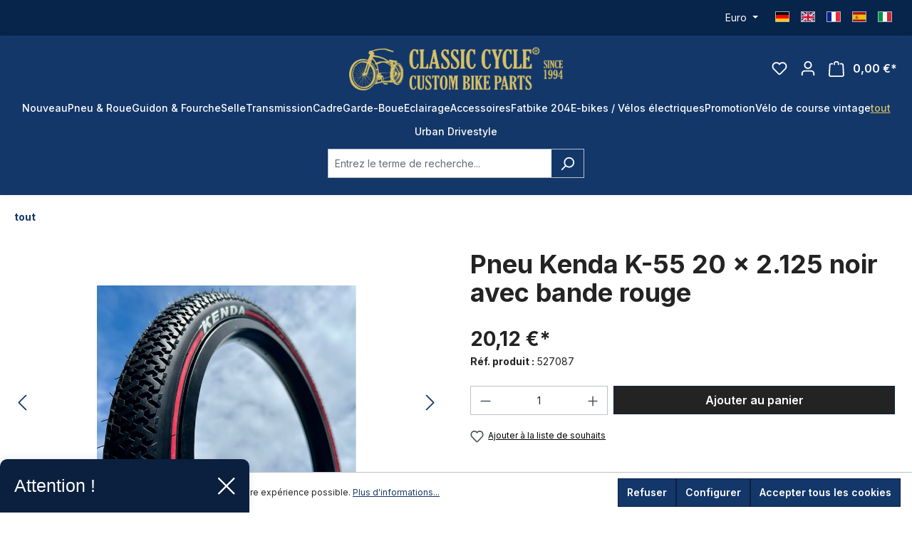

--- FILE ---
content_type: text/html; charset=UTF-8
request_url: https://api.reviews.co.uk/json-ld/product/richsnippet?sku=527087&store=classic-cycle.de&url=https://classic-cycle.fr/tout/3672/pneu-kenda-k-55-20-x-2.125-noir-avec-bande-rouge&data=true
body_size: 164
content:
{
	"@context" : "http://schema.org",
	"@type" : "Product"

  			
		    ,"name" : "Reifen Kenda K-55 20 x 2.125, schwarz mit rotem Streifen",
		"image" : "https://classic-cycle.de/media/ff/g0/c3/1744872446/IMG_1373.jpg?ts=1744872446",
				"sku" : "527087"
		    
}


--- FILE ---
content_type: text/html; charset=utf-8
request_url: https://www.google.com/recaptcha/api2/anchor?ar=1&k=6Lfy55wiAAAAANmEWdaQaVP24r2lCyu5KPwseGMh&co=aHR0cHM6Ly9jbGFzc2ljLWN5Y2xlLmZyOjQ0Mw..&hl=en&v=PoyoqOPhxBO7pBk68S4YbpHZ&size=invisible&anchor-ms=20000&execute-ms=30000&cb=6sinjj9q56pd
body_size: 48617
content:
<!DOCTYPE HTML><html dir="ltr" lang="en"><head><meta http-equiv="Content-Type" content="text/html; charset=UTF-8">
<meta http-equiv="X-UA-Compatible" content="IE=edge">
<title>reCAPTCHA</title>
<style type="text/css">
/* cyrillic-ext */
@font-face {
  font-family: 'Roboto';
  font-style: normal;
  font-weight: 400;
  font-stretch: 100%;
  src: url(//fonts.gstatic.com/s/roboto/v48/KFO7CnqEu92Fr1ME7kSn66aGLdTylUAMa3GUBHMdazTgWw.woff2) format('woff2');
  unicode-range: U+0460-052F, U+1C80-1C8A, U+20B4, U+2DE0-2DFF, U+A640-A69F, U+FE2E-FE2F;
}
/* cyrillic */
@font-face {
  font-family: 'Roboto';
  font-style: normal;
  font-weight: 400;
  font-stretch: 100%;
  src: url(//fonts.gstatic.com/s/roboto/v48/KFO7CnqEu92Fr1ME7kSn66aGLdTylUAMa3iUBHMdazTgWw.woff2) format('woff2');
  unicode-range: U+0301, U+0400-045F, U+0490-0491, U+04B0-04B1, U+2116;
}
/* greek-ext */
@font-face {
  font-family: 'Roboto';
  font-style: normal;
  font-weight: 400;
  font-stretch: 100%;
  src: url(//fonts.gstatic.com/s/roboto/v48/KFO7CnqEu92Fr1ME7kSn66aGLdTylUAMa3CUBHMdazTgWw.woff2) format('woff2');
  unicode-range: U+1F00-1FFF;
}
/* greek */
@font-face {
  font-family: 'Roboto';
  font-style: normal;
  font-weight: 400;
  font-stretch: 100%;
  src: url(//fonts.gstatic.com/s/roboto/v48/KFO7CnqEu92Fr1ME7kSn66aGLdTylUAMa3-UBHMdazTgWw.woff2) format('woff2');
  unicode-range: U+0370-0377, U+037A-037F, U+0384-038A, U+038C, U+038E-03A1, U+03A3-03FF;
}
/* math */
@font-face {
  font-family: 'Roboto';
  font-style: normal;
  font-weight: 400;
  font-stretch: 100%;
  src: url(//fonts.gstatic.com/s/roboto/v48/KFO7CnqEu92Fr1ME7kSn66aGLdTylUAMawCUBHMdazTgWw.woff2) format('woff2');
  unicode-range: U+0302-0303, U+0305, U+0307-0308, U+0310, U+0312, U+0315, U+031A, U+0326-0327, U+032C, U+032F-0330, U+0332-0333, U+0338, U+033A, U+0346, U+034D, U+0391-03A1, U+03A3-03A9, U+03B1-03C9, U+03D1, U+03D5-03D6, U+03F0-03F1, U+03F4-03F5, U+2016-2017, U+2034-2038, U+203C, U+2040, U+2043, U+2047, U+2050, U+2057, U+205F, U+2070-2071, U+2074-208E, U+2090-209C, U+20D0-20DC, U+20E1, U+20E5-20EF, U+2100-2112, U+2114-2115, U+2117-2121, U+2123-214F, U+2190, U+2192, U+2194-21AE, U+21B0-21E5, U+21F1-21F2, U+21F4-2211, U+2213-2214, U+2216-22FF, U+2308-230B, U+2310, U+2319, U+231C-2321, U+2336-237A, U+237C, U+2395, U+239B-23B7, U+23D0, U+23DC-23E1, U+2474-2475, U+25AF, U+25B3, U+25B7, U+25BD, U+25C1, U+25CA, U+25CC, U+25FB, U+266D-266F, U+27C0-27FF, U+2900-2AFF, U+2B0E-2B11, U+2B30-2B4C, U+2BFE, U+3030, U+FF5B, U+FF5D, U+1D400-1D7FF, U+1EE00-1EEFF;
}
/* symbols */
@font-face {
  font-family: 'Roboto';
  font-style: normal;
  font-weight: 400;
  font-stretch: 100%;
  src: url(//fonts.gstatic.com/s/roboto/v48/KFO7CnqEu92Fr1ME7kSn66aGLdTylUAMaxKUBHMdazTgWw.woff2) format('woff2');
  unicode-range: U+0001-000C, U+000E-001F, U+007F-009F, U+20DD-20E0, U+20E2-20E4, U+2150-218F, U+2190, U+2192, U+2194-2199, U+21AF, U+21E6-21F0, U+21F3, U+2218-2219, U+2299, U+22C4-22C6, U+2300-243F, U+2440-244A, U+2460-24FF, U+25A0-27BF, U+2800-28FF, U+2921-2922, U+2981, U+29BF, U+29EB, U+2B00-2BFF, U+4DC0-4DFF, U+FFF9-FFFB, U+10140-1018E, U+10190-1019C, U+101A0, U+101D0-101FD, U+102E0-102FB, U+10E60-10E7E, U+1D2C0-1D2D3, U+1D2E0-1D37F, U+1F000-1F0FF, U+1F100-1F1AD, U+1F1E6-1F1FF, U+1F30D-1F30F, U+1F315, U+1F31C, U+1F31E, U+1F320-1F32C, U+1F336, U+1F378, U+1F37D, U+1F382, U+1F393-1F39F, U+1F3A7-1F3A8, U+1F3AC-1F3AF, U+1F3C2, U+1F3C4-1F3C6, U+1F3CA-1F3CE, U+1F3D4-1F3E0, U+1F3ED, U+1F3F1-1F3F3, U+1F3F5-1F3F7, U+1F408, U+1F415, U+1F41F, U+1F426, U+1F43F, U+1F441-1F442, U+1F444, U+1F446-1F449, U+1F44C-1F44E, U+1F453, U+1F46A, U+1F47D, U+1F4A3, U+1F4B0, U+1F4B3, U+1F4B9, U+1F4BB, U+1F4BF, U+1F4C8-1F4CB, U+1F4D6, U+1F4DA, U+1F4DF, U+1F4E3-1F4E6, U+1F4EA-1F4ED, U+1F4F7, U+1F4F9-1F4FB, U+1F4FD-1F4FE, U+1F503, U+1F507-1F50B, U+1F50D, U+1F512-1F513, U+1F53E-1F54A, U+1F54F-1F5FA, U+1F610, U+1F650-1F67F, U+1F687, U+1F68D, U+1F691, U+1F694, U+1F698, U+1F6AD, U+1F6B2, U+1F6B9-1F6BA, U+1F6BC, U+1F6C6-1F6CF, U+1F6D3-1F6D7, U+1F6E0-1F6EA, U+1F6F0-1F6F3, U+1F6F7-1F6FC, U+1F700-1F7FF, U+1F800-1F80B, U+1F810-1F847, U+1F850-1F859, U+1F860-1F887, U+1F890-1F8AD, U+1F8B0-1F8BB, U+1F8C0-1F8C1, U+1F900-1F90B, U+1F93B, U+1F946, U+1F984, U+1F996, U+1F9E9, U+1FA00-1FA6F, U+1FA70-1FA7C, U+1FA80-1FA89, U+1FA8F-1FAC6, U+1FACE-1FADC, U+1FADF-1FAE9, U+1FAF0-1FAF8, U+1FB00-1FBFF;
}
/* vietnamese */
@font-face {
  font-family: 'Roboto';
  font-style: normal;
  font-weight: 400;
  font-stretch: 100%;
  src: url(//fonts.gstatic.com/s/roboto/v48/KFO7CnqEu92Fr1ME7kSn66aGLdTylUAMa3OUBHMdazTgWw.woff2) format('woff2');
  unicode-range: U+0102-0103, U+0110-0111, U+0128-0129, U+0168-0169, U+01A0-01A1, U+01AF-01B0, U+0300-0301, U+0303-0304, U+0308-0309, U+0323, U+0329, U+1EA0-1EF9, U+20AB;
}
/* latin-ext */
@font-face {
  font-family: 'Roboto';
  font-style: normal;
  font-weight: 400;
  font-stretch: 100%;
  src: url(//fonts.gstatic.com/s/roboto/v48/KFO7CnqEu92Fr1ME7kSn66aGLdTylUAMa3KUBHMdazTgWw.woff2) format('woff2');
  unicode-range: U+0100-02BA, U+02BD-02C5, U+02C7-02CC, U+02CE-02D7, U+02DD-02FF, U+0304, U+0308, U+0329, U+1D00-1DBF, U+1E00-1E9F, U+1EF2-1EFF, U+2020, U+20A0-20AB, U+20AD-20C0, U+2113, U+2C60-2C7F, U+A720-A7FF;
}
/* latin */
@font-face {
  font-family: 'Roboto';
  font-style: normal;
  font-weight: 400;
  font-stretch: 100%;
  src: url(//fonts.gstatic.com/s/roboto/v48/KFO7CnqEu92Fr1ME7kSn66aGLdTylUAMa3yUBHMdazQ.woff2) format('woff2');
  unicode-range: U+0000-00FF, U+0131, U+0152-0153, U+02BB-02BC, U+02C6, U+02DA, U+02DC, U+0304, U+0308, U+0329, U+2000-206F, U+20AC, U+2122, U+2191, U+2193, U+2212, U+2215, U+FEFF, U+FFFD;
}
/* cyrillic-ext */
@font-face {
  font-family: 'Roboto';
  font-style: normal;
  font-weight: 500;
  font-stretch: 100%;
  src: url(//fonts.gstatic.com/s/roboto/v48/KFO7CnqEu92Fr1ME7kSn66aGLdTylUAMa3GUBHMdazTgWw.woff2) format('woff2');
  unicode-range: U+0460-052F, U+1C80-1C8A, U+20B4, U+2DE0-2DFF, U+A640-A69F, U+FE2E-FE2F;
}
/* cyrillic */
@font-face {
  font-family: 'Roboto';
  font-style: normal;
  font-weight: 500;
  font-stretch: 100%;
  src: url(//fonts.gstatic.com/s/roboto/v48/KFO7CnqEu92Fr1ME7kSn66aGLdTylUAMa3iUBHMdazTgWw.woff2) format('woff2');
  unicode-range: U+0301, U+0400-045F, U+0490-0491, U+04B0-04B1, U+2116;
}
/* greek-ext */
@font-face {
  font-family: 'Roboto';
  font-style: normal;
  font-weight: 500;
  font-stretch: 100%;
  src: url(//fonts.gstatic.com/s/roboto/v48/KFO7CnqEu92Fr1ME7kSn66aGLdTylUAMa3CUBHMdazTgWw.woff2) format('woff2');
  unicode-range: U+1F00-1FFF;
}
/* greek */
@font-face {
  font-family: 'Roboto';
  font-style: normal;
  font-weight: 500;
  font-stretch: 100%;
  src: url(//fonts.gstatic.com/s/roboto/v48/KFO7CnqEu92Fr1ME7kSn66aGLdTylUAMa3-UBHMdazTgWw.woff2) format('woff2');
  unicode-range: U+0370-0377, U+037A-037F, U+0384-038A, U+038C, U+038E-03A1, U+03A3-03FF;
}
/* math */
@font-face {
  font-family: 'Roboto';
  font-style: normal;
  font-weight: 500;
  font-stretch: 100%;
  src: url(//fonts.gstatic.com/s/roboto/v48/KFO7CnqEu92Fr1ME7kSn66aGLdTylUAMawCUBHMdazTgWw.woff2) format('woff2');
  unicode-range: U+0302-0303, U+0305, U+0307-0308, U+0310, U+0312, U+0315, U+031A, U+0326-0327, U+032C, U+032F-0330, U+0332-0333, U+0338, U+033A, U+0346, U+034D, U+0391-03A1, U+03A3-03A9, U+03B1-03C9, U+03D1, U+03D5-03D6, U+03F0-03F1, U+03F4-03F5, U+2016-2017, U+2034-2038, U+203C, U+2040, U+2043, U+2047, U+2050, U+2057, U+205F, U+2070-2071, U+2074-208E, U+2090-209C, U+20D0-20DC, U+20E1, U+20E5-20EF, U+2100-2112, U+2114-2115, U+2117-2121, U+2123-214F, U+2190, U+2192, U+2194-21AE, U+21B0-21E5, U+21F1-21F2, U+21F4-2211, U+2213-2214, U+2216-22FF, U+2308-230B, U+2310, U+2319, U+231C-2321, U+2336-237A, U+237C, U+2395, U+239B-23B7, U+23D0, U+23DC-23E1, U+2474-2475, U+25AF, U+25B3, U+25B7, U+25BD, U+25C1, U+25CA, U+25CC, U+25FB, U+266D-266F, U+27C0-27FF, U+2900-2AFF, U+2B0E-2B11, U+2B30-2B4C, U+2BFE, U+3030, U+FF5B, U+FF5D, U+1D400-1D7FF, U+1EE00-1EEFF;
}
/* symbols */
@font-face {
  font-family: 'Roboto';
  font-style: normal;
  font-weight: 500;
  font-stretch: 100%;
  src: url(//fonts.gstatic.com/s/roboto/v48/KFO7CnqEu92Fr1ME7kSn66aGLdTylUAMaxKUBHMdazTgWw.woff2) format('woff2');
  unicode-range: U+0001-000C, U+000E-001F, U+007F-009F, U+20DD-20E0, U+20E2-20E4, U+2150-218F, U+2190, U+2192, U+2194-2199, U+21AF, U+21E6-21F0, U+21F3, U+2218-2219, U+2299, U+22C4-22C6, U+2300-243F, U+2440-244A, U+2460-24FF, U+25A0-27BF, U+2800-28FF, U+2921-2922, U+2981, U+29BF, U+29EB, U+2B00-2BFF, U+4DC0-4DFF, U+FFF9-FFFB, U+10140-1018E, U+10190-1019C, U+101A0, U+101D0-101FD, U+102E0-102FB, U+10E60-10E7E, U+1D2C0-1D2D3, U+1D2E0-1D37F, U+1F000-1F0FF, U+1F100-1F1AD, U+1F1E6-1F1FF, U+1F30D-1F30F, U+1F315, U+1F31C, U+1F31E, U+1F320-1F32C, U+1F336, U+1F378, U+1F37D, U+1F382, U+1F393-1F39F, U+1F3A7-1F3A8, U+1F3AC-1F3AF, U+1F3C2, U+1F3C4-1F3C6, U+1F3CA-1F3CE, U+1F3D4-1F3E0, U+1F3ED, U+1F3F1-1F3F3, U+1F3F5-1F3F7, U+1F408, U+1F415, U+1F41F, U+1F426, U+1F43F, U+1F441-1F442, U+1F444, U+1F446-1F449, U+1F44C-1F44E, U+1F453, U+1F46A, U+1F47D, U+1F4A3, U+1F4B0, U+1F4B3, U+1F4B9, U+1F4BB, U+1F4BF, U+1F4C8-1F4CB, U+1F4D6, U+1F4DA, U+1F4DF, U+1F4E3-1F4E6, U+1F4EA-1F4ED, U+1F4F7, U+1F4F9-1F4FB, U+1F4FD-1F4FE, U+1F503, U+1F507-1F50B, U+1F50D, U+1F512-1F513, U+1F53E-1F54A, U+1F54F-1F5FA, U+1F610, U+1F650-1F67F, U+1F687, U+1F68D, U+1F691, U+1F694, U+1F698, U+1F6AD, U+1F6B2, U+1F6B9-1F6BA, U+1F6BC, U+1F6C6-1F6CF, U+1F6D3-1F6D7, U+1F6E0-1F6EA, U+1F6F0-1F6F3, U+1F6F7-1F6FC, U+1F700-1F7FF, U+1F800-1F80B, U+1F810-1F847, U+1F850-1F859, U+1F860-1F887, U+1F890-1F8AD, U+1F8B0-1F8BB, U+1F8C0-1F8C1, U+1F900-1F90B, U+1F93B, U+1F946, U+1F984, U+1F996, U+1F9E9, U+1FA00-1FA6F, U+1FA70-1FA7C, U+1FA80-1FA89, U+1FA8F-1FAC6, U+1FACE-1FADC, U+1FADF-1FAE9, U+1FAF0-1FAF8, U+1FB00-1FBFF;
}
/* vietnamese */
@font-face {
  font-family: 'Roboto';
  font-style: normal;
  font-weight: 500;
  font-stretch: 100%;
  src: url(//fonts.gstatic.com/s/roboto/v48/KFO7CnqEu92Fr1ME7kSn66aGLdTylUAMa3OUBHMdazTgWw.woff2) format('woff2');
  unicode-range: U+0102-0103, U+0110-0111, U+0128-0129, U+0168-0169, U+01A0-01A1, U+01AF-01B0, U+0300-0301, U+0303-0304, U+0308-0309, U+0323, U+0329, U+1EA0-1EF9, U+20AB;
}
/* latin-ext */
@font-face {
  font-family: 'Roboto';
  font-style: normal;
  font-weight: 500;
  font-stretch: 100%;
  src: url(//fonts.gstatic.com/s/roboto/v48/KFO7CnqEu92Fr1ME7kSn66aGLdTylUAMa3KUBHMdazTgWw.woff2) format('woff2');
  unicode-range: U+0100-02BA, U+02BD-02C5, U+02C7-02CC, U+02CE-02D7, U+02DD-02FF, U+0304, U+0308, U+0329, U+1D00-1DBF, U+1E00-1E9F, U+1EF2-1EFF, U+2020, U+20A0-20AB, U+20AD-20C0, U+2113, U+2C60-2C7F, U+A720-A7FF;
}
/* latin */
@font-face {
  font-family: 'Roboto';
  font-style: normal;
  font-weight: 500;
  font-stretch: 100%;
  src: url(//fonts.gstatic.com/s/roboto/v48/KFO7CnqEu92Fr1ME7kSn66aGLdTylUAMa3yUBHMdazQ.woff2) format('woff2');
  unicode-range: U+0000-00FF, U+0131, U+0152-0153, U+02BB-02BC, U+02C6, U+02DA, U+02DC, U+0304, U+0308, U+0329, U+2000-206F, U+20AC, U+2122, U+2191, U+2193, U+2212, U+2215, U+FEFF, U+FFFD;
}
/* cyrillic-ext */
@font-face {
  font-family: 'Roboto';
  font-style: normal;
  font-weight: 900;
  font-stretch: 100%;
  src: url(//fonts.gstatic.com/s/roboto/v48/KFO7CnqEu92Fr1ME7kSn66aGLdTylUAMa3GUBHMdazTgWw.woff2) format('woff2');
  unicode-range: U+0460-052F, U+1C80-1C8A, U+20B4, U+2DE0-2DFF, U+A640-A69F, U+FE2E-FE2F;
}
/* cyrillic */
@font-face {
  font-family: 'Roboto';
  font-style: normal;
  font-weight: 900;
  font-stretch: 100%;
  src: url(//fonts.gstatic.com/s/roboto/v48/KFO7CnqEu92Fr1ME7kSn66aGLdTylUAMa3iUBHMdazTgWw.woff2) format('woff2');
  unicode-range: U+0301, U+0400-045F, U+0490-0491, U+04B0-04B1, U+2116;
}
/* greek-ext */
@font-face {
  font-family: 'Roboto';
  font-style: normal;
  font-weight: 900;
  font-stretch: 100%;
  src: url(//fonts.gstatic.com/s/roboto/v48/KFO7CnqEu92Fr1ME7kSn66aGLdTylUAMa3CUBHMdazTgWw.woff2) format('woff2');
  unicode-range: U+1F00-1FFF;
}
/* greek */
@font-face {
  font-family: 'Roboto';
  font-style: normal;
  font-weight: 900;
  font-stretch: 100%;
  src: url(//fonts.gstatic.com/s/roboto/v48/KFO7CnqEu92Fr1ME7kSn66aGLdTylUAMa3-UBHMdazTgWw.woff2) format('woff2');
  unicode-range: U+0370-0377, U+037A-037F, U+0384-038A, U+038C, U+038E-03A1, U+03A3-03FF;
}
/* math */
@font-face {
  font-family: 'Roboto';
  font-style: normal;
  font-weight: 900;
  font-stretch: 100%;
  src: url(//fonts.gstatic.com/s/roboto/v48/KFO7CnqEu92Fr1ME7kSn66aGLdTylUAMawCUBHMdazTgWw.woff2) format('woff2');
  unicode-range: U+0302-0303, U+0305, U+0307-0308, U+0310, U+0312, U+0315, U+031A, U+0326-0327, U+032C, U+032F-0330, U+0332-0333, U+0338, U+033A, U+0346, U+034D, U+0391-03A1, U+03A3-03A9, U+03B1-03C9, U+03D1, U+03D5-03D6, U+03F0-03F1, U+03F4-03F5, U+2016-2017, U+2034-2038, U+203C, U+2040, U+2043, U+2047, U+2050, U+2057, U+205F, U+2070-2071, U+2074-208E, U+2090-209C, U+20D0-20DC, U+20E1, U+20E5-20EF, U+2100-2112, U+2114-2115, U+2117-2121, U+2123-214F, U+2190, U+2192, U+2194-21AE, U+21B0-21E5, U+21F1-21F2, U+21F4-2211, U+2213-2214, U+2216-22FF, U+2308-230B, U+2310, U+2319, U+231C-2321, U+2336-237A, U+237C, U+2395, U+239B-23B7, U+23D0, U+23DC-23E1, U+2474-2475, U+25AF, U+25B3, U+25B7, U+25BD, U+25C1, U+25CA, U+25CC, U+25FB, U+266D-266F, U+27C0-27FF, U+2900-2AFF, U+2B0E-2B11, U+2B30-2B4C, U+2BFE, U+3030, U+FF5B, U+FF5D, U+1D400-1D7FF, U+1EE00-1EEFF;
}
/* symbols */
@font-face {
  font-family: 'Roboto';
  font-style: normal;
  font-weight: 900;
  font-stretch: 100%;
  src: url(//fonts.gstatic.com/s/roboto/v48/KFO7CnqEu92Fr1ME7kSn66aGLdTylUAMaxKUBHMdazTgWw.woff2) format('woff2');
  unicode-range: U+0001-000C, U+000E-001F, U+007F-009F, U+20DD-20E0, U+20E2-20E4, U+2150-218F, U+2190, U+2192, U+2194-2199, U+21AF, U+21E6-21F0, U+21F3, U+2218-2219, U+2299, U+22C4-22C6, U+2300-243F, U+2440-244A, U+2460-24FF, U+25A0-27BF, U+2800-28FF, U+2921-2922, U+2981, U+29BF, U+29EB, U+2B00-2BFF, U+4DC0-4DFF, U+FFF9-FFFB, U+10140-1018E, U+10190-1019C, U+101A0, U+101D0-101FD, U+102E0-102FB, U+10E60-10E7E, U+1D2C0-1D2D3, U+1D2E0-1D37F, U+1F000-1F0FF, U+1F100-1F1AD, U+1F1E6-1F1FF, U+1F30D-1F30F, U+1F315, U+1F31C, U+1F31E, U+1F320-1F32C, U+1F336, U+1F378, U+1F37D, U+1F382, U+1F393-1F39F, U+1F3A7-1F3A8, U+1F3AC-1F3AF, U+1F3C2, U+1F3C4-1F3C6, U+1F3CA-1F3CE, U+1F3D4-1F3E0, U+1F3ED, U+1F3F1-1F3F3, U+1F3F5-1F3F7, U+1F408, U+1F415, U+1F41F, U+1F426, U+1F43F, U+1F441-1F442, U+1F444, U+1F446-1F449, U+1F44C-1F44E, U+1F453, U+1F46A, U+1F47D, U+1F4A3, U+1F4B0, U+1F4B3, U+1F4B9, U+1F4BB, U+1F4BF, U+1F4C8-1F4CB, U+1F4D6, U+1F4DA, U+1F4DF, U+1F4E3-1F4E6, U+1F4EA-1F4ED, U+1F4F7, U+1F4F9-1F4FB, U+1F4FD-1F4FE, U+1F503, U+1F507-1F50B, U+1F50D, U+1F512-1F513, U+1F53E-1F54A, U+1F54F-1F5FA, U+1F610, U+1F650-1F67F, U+1F687, U+1F68D, U+1F691, U+1F694, U+1F698, U+1F6AD, U+1F6B2, U+1F6B9-1F6BA, U+1F6BC, U+1F6C6-1F6CF, U+1F6D3-1F6D7, U+1F6E0-1F6EA, U+1F6F0-1F6F3, U+1F6F7-1F6FC, U+1F700-1F7FF, U+1F800-1F80B, U+1F810-1F847, U+1F850-1F859, U+1F860-1F887, U+1F890-1F8AD, U+1F8B0-1F8BB, U+1F8C0-1F8C1, U+1F900-1F90B, U+1F93B, U+1F946, U+1F984, U+1F996, U+1F9E9, U+1FA00-1FA6F, U+1FA70-1FA7C, U+1FA80-1FA89, U+1FA8F-1FAC6, U+1FACE-1FADC, U+1FADF-1FAE9, U+1FAF0-1FAF8, U+1FB00-1FBFF;
}
/* vietnamese */
@font-face {
  font-family: 'Roboto';
  font-style: normal;
  font-weight: 900;
  font-stretch: 100%;
  src: url(//fonts.gstatic.com/s/roboto/v48/KFO7CnqEu92Fr1ME7kSn66aGLdTylUAMa3OUBHMdazTgWw.woff2) format('woff2');
  unicode-range: U+0102-0103, U+0110-0111, U+0128-0129, U+0168-0169, U+01A0-01A1, U+01AF-01B0, U+0300-0301, U+0303-0304, U+0308-0309, U+0323, U+0329, U+1EA0-1EF9, U+20AB;
}
/* latin-ext */
@font-face {
  font-family: 'Roboto';
  font-style: normal;
  font-weight: 900;
  font-stretch: 100%;
  src: url(//fonts.gstatic.com/s/roboto/v48/KFO7CnqEu92Fr1ME7kSn66aGLdTylUAMa3KUBHMdazTgWw.woff2) format('woff2');
  unicode-range: U+0100-02BA, U+02BD-02C5, U+02C7-02CC, U+02CE-02D7, U+02DD-02FF, U+0304, U+0308, U+0329, U+1D00-1DBF, U+1E00-1E9F, U+1EF2-1EFF, U+2020, U+20A0-20AB, U+20AD-20C0, U+2113, U+2C60-2C7F, U+A720-A7FF;
}
/* latin */
@font-face {
  font-family: 'Roboto';
  font-style: normal;
  font-weight: 900;
  font-stretch: 100%;
  src: url(//fonts.gstatic.com/s/roboto/v48/KFO7CnqEu92Fr1ME7kSn66aGLdTylUAMa3yUBHMdazQ.woff2) format('woff2');
  unicode-range: U+0000-00FF, U+0131, U+0152-0153, U+02BB-02BC, U+02C6, U+02DA, U+02DC, U+0304, U+0308, U+0329, U+2000-206F, U+20AC, U+2122, U+2191, U+2193, U+2212, U+2215, U+FEFF, U+FFFD;
}

</style>
<link rel="stylesheet" type="text/css" href="https://www.gstatic.com/recaptcha/releases/PoyoqOPhxBO7pBk68S4YbpHZ/styles__ltr.css">
<script nonce="XTyBpW0d2ijBvQ3qplaIuw" type="text/javascript">window['__recaptcha_api'] = 'https://www.google.com/recaptcha/api2/';</script>
<script type="text/javascript" src="https://www.gstatic.com/recaptcha/releases/PoyoqOPhxBO7pBk68S4YbpHZ/recaptcha__en.js" nonce="XTyBpW0d2ijBvQ3qplaIuw">
      
    </script></head>
<body><div id="rc-anchor-alert" class="rc-anchor-alert"></div>
<input type="hidden" id="recaptcha-token" value="[base64]">
<script type="text/javascript" nonce="XTyBpW0d2ijBvQ3qplaIuw">
      recaptcha.anchor.Main.init("[\x22ainput\x22,[\x22bgdata\x22,\x22\x22,\[base64]/[base64]/MjU1Ong/[base64]/[base64]/[base64]/[base64]/[base64]/[base64]/[base64]/[base64]/[base64]/[base64]/[base64]/[base64]/[base64]/[base64]/[base64]\\u003d\x22,\[base64]\\u003d\x22,\x22JMK7f8Koa2lII8ORJGl2NSLCoC7Dtjx1I8Ocw7rDqMO+w5cAD3zDv0wkwqDDphPCh1BowrDDhsKKLyrDnUPClMOsNmPDqHHCrcOhP8OrW8K+w7XDtsKAwpsQw43Ct8OdUB7CqTDCp2fCjUNew5vDhEAudGwHIsOfecK5w5fDrMKaEsOgwqsGJMOIwq/DgMKGw7PDtsKgwpfCpAXCnBrChXN/MGrDjyvClCrCssOlIcKhV1IvI2HChMOYP1nDtsOuw7TDgsOlDQ01wqfDhSnDl8K8w75vw5oqBsKzEMKkYMKSFTfDknnCvMOqNH1bw7d5wq90woXDqlg5fkcIN8Orw6FgdDHCjcKhYMKmF8K0w6pfw6PDiS3CmknCgTXDgMKFK8KGGXpYGCxKXMKPCMOwFMOXJ2Qkw5/Ctn/DncOWQsKFwqjCgcOzwrpbSsK8wo3CtTbCtMKBwoHCixV7wrZew6jCrsKBw4rCim3DsjU4wrvCh8Kqw4IMwqLDmy0ewrTClWxJCMOvLMOnw7h+w6lmw5vCosOKEDh2w6xfw47Co37DkHDDgVHDk10uw5lyUsKmQW/DpgoCdVsKWcKEwpDCmA5lw7jDoMO7w5zDgHFHNVQew7zDomHDtUUvCRRfTsK+wpYEesOhw6TDhAs2HMOQwrvClcKYc8OfI8OzwphKVcOGHRgTSMOyw7XCpcKLwrFrw6sBX37CsQzDv8KAw4vDh8OhIz1rYWoOE1XDjW3Cti/DnDpgwpTChkHCqDbCkMKrw7cCwpYIC39NNsOqw63DhxgkwpPCrA5qwqrCs34Xw4UGw7xbw6kOwpjCtMOfLsOYwoNEaXtLw5PDjHTCi8KvQE9BwpXCtDcpA8KPBx0gFB5HLsOZwo/[base64]/DoSrCqMK/W2F3woTCgCzCiXTCtDBFBsKUSMOJDV7Dt8KhwrzDusKqTjbCgWUPL8OVG8Otwopiw7zCpcOmLMKzw6fCuTPCsjLClHEBaMKKSyMIw7/[base64]/Co2waw6oawoMuwqPDtmTDr2PCsRTDiGXDmB7Cij85JGknwqHCji7DtsKsCRoyBR3DhMKOeQnCsBPDixbClsK7w6nDtsK9Bl/[base64]/Cq8OXBxrCisKuUMO+IMKBwoknw5MiwpnCnsODw51pw5HDmsKawq0HwonDrRfCuzkIw4FwwrZvw5zDuhwLbsK9w4/[base64]/Cok/[base64]/w4HDllUkw54sOsKzw5nCgG8Iwr48DsKHwqbCvMOaw5/[base64]/[base64]/wqzChAoewrYVTGHCncOTwqvChwHChirDrSEvw73DsMKhw7YHw4Z6U0LCi8K1w5PDusOaf8OqK8O3wqBjw7oYch7DjMKpwp/[base64]/ChMO5wqx4QSTCjEPDosKrLcKFwpbDrnE5MMKYwrzCssKlNDYmwpLCssObbMOKwoPCigHDj1caCMKowqbDmsOKf8KAwq9Gw5gSOnbCqMKyDC1iKgfCoFrDi8Krw6jCrMOLw5/CmcOSQMKwwq3DgDrDjVDDhHBBwofDrsKiWsKoD8KUQ1ADwrsXwo8ZahfDrjxaw6XCsg3Ct0NGwpjDpDvDmQQAw5DDqXsBwq0ww7HDpDXCjzspwobDhmp2CV1wcUfDpTEjD8O7U0DChMOrT8OWwoBcG8KuwpbCrMKHw6/Ch0rCnSt5YxkEd3gvw7zCvApLTz/ClnZbwo7CgcO/w6lyI8OKwr/Dj24RLsKzQzPCs13CtWEpwr/CtMO/LFBlw4rDkSnCssO5YMKXw6Anw6E/w6ANSMOmQ8Kjw4vDqsKZFSBEw5nDgsKJw6MyXsOMw57CuQnCqMOZw4wSw6HDusKywrTCo8K+w6fDhMKwwphHw5TCrMOEZl9hRMKgwo/DosOUw7szPwMLwq1eeGPDpXPDhsOew6DDsMK0RcKuES/DtDFwwpwtw6cDwrXDlh3CtcO5bQnCunLDisKvw6zDvwDDrhjCs8Oyw7kZMArCtjdtwo9Fw6skw4RDLsOzCCFVwrvCoMKDw7vCrwDDlAXCokXCqHnCnTR+WMOuLXZVKcKuwovDowZiw6XChAjDi8KHdcKIFUDCisOqw4zCiHjDuiZ9wo/[base64]/DkcODUcK5w4s8YsKgwrkxwoTCr8KudHx9wqIxw7F7wrtQw4/DucKFXcKawoxjXSDCg2Mfw7Q/WyUowosrw7XDksOvwpnDpcK+w6oXwocDElHDrsKPwonDskfCo8O9d8KVwr/CmMKqTsKqFMOkSTXDvsK2e2/DmsKuN8OEaX/Dt8O0QsOqw61/XcKow5LCr31VwrZkYDJAwr/DhGHDj8OpwoPDg8KDPyp0w5zDuMOhwovChT/CgnJBw6psFsO6dMOUw5TCicObwqHDkl3CqcOgcMOhC8KjwojDpU1BQUVZW8KtNMKoXcKsw6PCrMOjw4lRw7B1wrDCjFZcw4jChW/DmibClmrCpTkuw5/DsMORJMOBwooycBkWw4bCu8KlDg7CllR6w5AHw6FDb8K6YnNzS8KkBTzDqkF6w60owpHDusOfS8K3AMOYwo5xw47CjsK1V8KoUsOyXsKpK1wBwpLCvsKJKAbCsVjCvMKJQkUvXRwhKRnCr8OWPsO+w7laJsK5w4RmQ3LCpH/Cvn7CnV7DqcOtXDfDu8OEA8Oew4UPbcKVCgjCncKhLycZXsKpOzV1w7dpX8OCeCrDjsKowrnClgZLbsKRXRMEwqETw5PClcOYDMO4VcOVw7lpw4jDjsKEw4bDnnUHRcOUwq9FwqPDhGYvw4/Dtz/CtcKjwqo4wp/CnyPCqDwlw7ZLUsO1w4bCj1XCjcO+wrfDtsOpw5QQCsOgwoY/DsOnZsKpTsOWwpXDtC1Gw5JXfHEoCH4JYjLDncK5MAbDrcOWb8Opw7LCsSrDrcK7VjsnG8KibxoTR8OebGjDjScKa8Kbw5jCtcK1b1HDq2bCocOfwqvCq8KSVcKxw6PCjwfCmsKFw611wpwoMwHDgCwdwrZ7wpdGekFswqHDgMKAP8O/fkXDt2QrwqLDjcOPw4PDo0Jjw5DDsMKHQMK6LQ8ZSDHDuFEgSMKCwo7Dm0YSJmZ/BiHDinLCqxgTwrJBOUfDrWXDo1ZrK8Okw47Cn2zDusOhQXEcw7ZmfnlPw6fDjsK9w5YtwoFYwqNAwrjDgCYcXmjCoHMGfsKVE8Kdwr7DuzPCghbDvycjc8KFwqB0AyLClMODwrzCjBnCi8OMw6PDhlxVIn/DhTrDvsKPwqEww6HCg3Rxwp7Dj2cCw4zDqWQxA8KaasKDAsKZwpxZw5XDiMOQLlrDqhLCgmvCvR/DqmDDmDvCvS/CrMO2LsKcZcKyJsKsYn7Crnl5wpDCnVcXIAc9BQzCiU3DtBnCicK3bkVwwpBjwrZ7w7vCvsOGdm8aw7LCncKUwpfDpsK4w6LDm8Oaf37Cn2IYIsKzw4jDp2kJw61Ub3rDtTxVw4DDjMKDS0/DuMO+WcO7wofDrg9NbsOjw7vCnmdPbMOzwpccw5p2wrLDllHDsGAZKcOuw40Yw4IAw7Y8WMOleSbDuMKWw4pNZcKqecKsKnnDtMKAFTwMw5gTw63CqcKOYCTCucOJY8OLO8O6RcOMCcKkPsOvwoLCnwlywr1HUsOVGMK/w51fw7MWXsOkXMK9RcKtc8KYw4c4fmPCjHHCrMOQw6PDucK2esK7w57CtsKVw4QodMKLIMOjwrA5wpxBwpFrwpYlw5DCscOVw5PCjnY4dMKZHcKNw7t2wo3CoMKCw7IafyJew4HCuEZsGAfCgnwMMcKIw7xhw4/Chwh+wozDoy7Dj8Oqwr/[base64]/CvcKaw4PDjsKlw7nCpm/Dg8KTw7JKGioSwrp8w5w7byPClcKcw506w6hkHDLDqMOhS8OtcEAFwqxPEWfCgcKfwpnDgsOlRmnCtVnCocOuWMKKIsOrw67Ch8KTR2x/wrjCusK/F8KdOhfDon/Cs8O/[base64]/w7UiTMOhwozCjsO4H8KAWDvDgmcWWRRQYx/[base64]/w4hyGsOuBH8ywp3Ck8O0w4bDtBNkQn/CuxtmKMKlW23Ct3/DnH7DosKcK8Ofw7fCocO/W8OHW17CkMOuwpRFw7RSRMOewoTCohXCisK6Yi1owoADwpHCoRvDrAjDpzUlwq0TZDPDuMK/w6fDrMKybMKvwqPDvD3CizR3XVnCkxEzNlxywqnDgsO/ccOnwqsxw7PCsSTCosOxTBnCrcOqwqrDgXY5woYewqbCklvCk8OEwrAow783NiHCkwvChcKFwrYmw4rCmsOaw73Cj8KOVR4awrzCmwRJJzTCuMKNEcKlOsKzwp8LTcK+KsOLwrgZOU1MEQ94wpjDv3HCp3wnLMO9LE3CksKXOGzCocK9K8OAwpB6Un/ChUlrfiXCn3ZIwq8twpHDqXhVwpYjJcKpVg4zH8KUw5kOwrUObDpmPcOcw5kYbcK1QMKvesOTZjjCi8Okw65hwq7Dk8Oew6/Ct8O7SjrChsK4KMOncMKSAH7ChyXDmcOKw6bCmMO4w6tjwqrDusOyw6vCksOOWWRCCsKswp1ow5LCnnBYfn/[base64]/Dr8OzW8OQwrzCmg8UElBEH3UFARYSw53DsiljTsOrw5bDicOmwpHDqsO+ScOJwq3DjsOcw5bDlBxAL8KkNDjDlcOAw7Udw53DosK8AMKdPUXDnjDChGZLw4jCkMKRw5xWLysKM8OaZ0LCrMKhwpbDtH00SsOITX/[base64]/w7JabWjDpMKATlbCpQ0swp9NTyZoA3lEwr7DucKGw7LCgMKcwrnDgl/CvAFRNcO+w4BtW8K6bWPCkUcuw57ClMKdw5jCgcOww7LCkw7CnQ3CqsOdw4R5w7/[base64]/[base64]/woUZwr3DosOhwqceworCqSfDtMO3M8K6w7vDlsOoVjTDuRvCv8OtwrMoMDwZw5s5woRaw7fCqlLDnwcSIcORVyEKwqrCmm3CgcOnMsK8PcO3HcK0w47CiMKMw55KPTZXw6fDvsOuw4/[base64]/O8ObCCgoYnnChnDDg8O0EFd1w7LDqnV6wrl+YifDugpGwrzDjyPCs30Qak5Mw5nCpWN5WMOowpIwwpPDjw8uw4/[base64]/CrcOaYirCk2jDm8KCw6F/PcKtYsK+NcKmLzHDkMO3EMOLNMOlScK5wpjDl8KJRAlXw6fCmcOfF2TCg8OqOcKICMObwrdmwoVONcKuw7LDrsOISsO1AWnCtFzCosOhwpciwoJAw7lkw4bCqnDDsGrCpRvCjjLDpsODRcO/wp/ChsOQwrrDosKGw7jDvEwEF8K7cn3CoVhrw5fCvH5kw4ZjJV7DoxvChyjDucOCY8OiCMOHX8OfWzF1O1kzwplGC8Kgw43CpFkWw70ew67DlsKVQsKxwoRSw6vDmTvDhSQ3GF3Dh2HCtm45w4k+wrEIVWXCncO0w6DCj8KUw4Eiw7bDpMOjw6dGwrZcSsO/NcOPDMKjasOAw6TCpsOKw7DDhsKdOxw2IDBcw6LDrcKqVm3ChVN9U8O1PcK9w5bDt8KOAMO7QcKzwoTDmcOzwprDjcOpBCcVw4wVwqxZHMKGB8OGfsOywpt1GsKjXE/Csk3Cg8O/[base64]/Cik3Du8K0LMKvw4XDjMKEcsO4wrHCoUfDg8ORHHPDpnkcVMO8wpnCj8O/[base64]/CslhqKsOtRCbDlMKsPcO2w7IQw6gYMlvCvMKrDT3ClWFowrIWdMOrwqvDnynCicOpwrgEw7nDlzgfwoJ2w6HCoEzDiAPDu8Oyw4TCr33Ct8KMwp/CvsKewqITwrfCtyhHVxFOwrtrasKQWsKSGsOywpRqeBTCo0HDlQzDlsKhLV3DhcOmwqfDuDsQw7LCqMOLGDPCgyZJR8KrbQHDmFM6NnxiAcOwCn4/[base64]/CnsOFQcOQwp9mw5jChsObdcOyw6nDjcKfPz/Dt8KMPcOyw5fDmy9Hwpcewo3DtsKragkswo3Cv2YFw73DjWbCu04fVF7CnMKEw5PCmxdTwozChsKUKUkZw43DpTF2wr3CvFQ1w5rCmMKVNMKAw4pOw5w2X8OxYzbDscKiccOpZC/[base64]/[base64]/[base64]/DvUfDrRHDrsKQw7cUwrFWB3puwoTDo8KRw5PCqDx0w7fDg8K7wp9dUm01wqvDvTXCrzwtw4fDqRvDkxpZw4rDpD3CqTxQw6fCrWzDlsK2c8KuaMKCwqvCsUTChMOre8KJcktnwozDnVbDmMKgwpjDkMKuWcOtwqrCvHBAH8OAw5/DnMOaDsOcwqHCtMOVL8KmwpxSw4dUYR0iW8OKOMKxwpx0wo9nwplgSUtqJWLDtAXDusKyw5Quw6kWwqDCuHFFf0TChUUfAsOICGlxW8KuHsOUwqbCg8Oww6TDkVQMasO5worDs8OPIw/DoxoCwp3Dt8O6MsKkBhMSw7LDuHw8fwwtwqchw58mCMOEScKqJzzDtMKgdX/[base64]/w5sVG8OcRD7Dv8KwdcOiwo1/QcO8w5fCgMKPfBHCi8KFwpB/w6XDvsOIQll3KcKAwoPCucK1w6sWdHVdNmp0w7bCncOywpbDvMKyCcO3L8OMw4fDosK/[base64]/NCLCmTbCrMKDT08NM0vCrsO3IwwtIWZUw6VHw7/DhDrDlsKECcO+fRTDosOHOxnDssKqARYdw7PCo3rDrMOiw5HDjMKAwqcZw43Dg8O6VwDDlVbDv24qwoArwoLCuBlKw6vCohjCj1tsw5DDlAA3O8OOw5zCsx3Dhhpswrgjw5jCmMK/w7R+CVpcIMKfAsKKNMOwwodFw6/[base64]/ClR/Cimdnw5/DjcObwrPCocKnw4PDuBvCs0zDtcKoTMKqwpjCt8KiHMK8w6zCuExZwqAWLcKtw6kTw6F9wrXCu8KfCcKkwqE1wrkERSDDmMO3wpvDox0Pw43DkcK/HcO+wrARwr/[base64]/DrUoVw45UViHClsO2AFHDmcK+OHTCvsKowpFMKVlNQ0c9JTXCusO2w7zCnmbCtcOLZsOpwrg2wrceVsOdwqJYworChMKoRsKww5hvwp1CJcKNb8Oxw7hudMOHI8OHwqcIwqsPWnJQA38OT8KiwrXDlAbCrXQTNUXDnMOcwp/[base64]/CnEUZf8KRehPDucOwR8OUw4p5J8K1w6XDpj0bwrUnwqV+YMKgYQ/DlMO6AsO+wqfDncO9w7s8S1jDg0vDvClzwoQ0w7zCk8KpP2XDvcOBHWDDssO5WsKMdyLDiQdLwoFXw7TDvydxMMKLOzM/wohfS8KBwp3Dl3XCnlrDkifChcOOwrLDnsKRQMODXH4Fw5JiQ0JNYMOWTHXDscKvJsKsw4QfNivDsQEkTXzDvsKPwqwCbcKXDw1Ww7ImwrsKwrYsw57CvXXCncKICB0GRcO1VsOVc8K8S1BRwo/Dv1gFw7xjdg7CicK6wr0hdhZ3w4U+w57Cl8OsD8OXJ3RvIGXCp8KwFsOgfMODLW4jNBXCtsKKQcO1w5zDnxbDkDlxPWjDvBZOeVQSw7/DlzXDoU/DsX3CpsORwpvChsKxLsOvA8OZwohpHG5AfMKew6vCosK1VcO6LlFyM8OQw7tlw5/DrWZiwq3DtMOqw6Yfwrtlw7rCvxXDhWTDm3PCssKzZcKLSwhgwqHDhl7DnBUkSG/DmCTCjcOAw7rDqsORY2N6wqXDi8KQMn3DkMOnwqpew4FqJsK/[base64]/w4XCr11+wrLDssKJJio5JwhEw5UTwpfDmSQvSMKycCsqw6/Ck8O0QMOzFH/CnsOPPMKvw4TDm8O6Hm5GI0xJw4HCvQ9OwrnCrMOKw7nDhMKLF3/DtG94AS01w5zCiMKsUzEgwo3CkMKBA1U/Q8KrPD4Yw7sDwoBMGcKAw4Jewr3CtDbDhcORL8OlHF0iK1gxPcONw5ATacOPwrsDwo0Jf0Ypwr/Dn3dmwrrDqF/[base64]/dwIVB8KXcBZYwrFZNAzCusKyLUrCj8OORMKXLsOGwp/CpcK3wpY8w5VVwq8tK8OtdMKLw57DicOUwpoXVsK4wrZswqLCm8Oze8Orw6ZEwr0/F2pWOWYPwo/CksOpSMKFw5dRw7bCmcKwMsO1w7jCqz/[base64]/HmDDgyBHLX8MwqrCssOlDnlsKznCtMKbwqwqAjQjWRvDqsOVwqjDgMKSw7DCryXDvcOJw6LCtVh/wojDhcOiwpjCqcKND27Dh8Kaw50+w4oVwqHDsMO4w7R0w69XEglBF8OvRyTDryfCgMOiU8OjBcKbw7/DssOZB8Otw7hDA8O1NUPCmCEuw64SWsO5V8KldVBGwrgAPMKyP1HDk8KXJUjDgsKrC8OSCE7DnUUtASvCt0fClSUWc8OLf35Tw6XDvTPCqMOdwo4Kw5lJwq/DnMKJw41QPzXDlcONwqnCkE/[base64]/CtGtfWcKTXsO7bMOIwqMbw4BTw6vCjidcw4d+wo3DvH3Cm8OCDl7CoAAew7nCv8OTw4dJw5Yiw7QgOsK3wpR9w4TDok3DsHobTxEmwrTCoMKoSMOPe8ONZsOWw6HCtCnCmi3CmMKPUCwXB37DkHRYJsKFBBhqJ8KJDMKhbw8pHxIOScKawqU/[base64]/ZB3Dun3DhR43ehnCjsKYSEJmw5TDkHHDjjfDlV00w5nDu8O8wo3Chy89w4U1UcKMA8Oww5/CmsOGbcKgccOlwqbDhsKaJcOGD8OKD8OswqbCisK/w4QNwoHDmxgnw4ZOwp8Gw7gPwpXDgTHDmgLCkcO5wrzChzwMwojDrcKjHn5RwpjCpUXChi3DgU/CtnQKwqNXw6oWw7AvCwZiMFRDCsKsLMOcwoE1w6PCrHNsLggXw5jCtcOdO8OYQmolwqfDtcKEw6DDtsOrwqMIwrnDkcOjC8KRw4rCjcOiRiEqwpXCikHClRfDvhXCixjCtHXCoywFUWUdwo5Dwr/DrWdMwpzCjcKmwrLDqsO8wqY9wrB8EMK6wrlRJwMpwrxiZ8OPwq9UwogVGFFVw4ADVFbCssOhJHtnwonDmXHDmcK6wqDDu8Kow6vDpMO9LMKleMOKwqwtBkQYPhzDjMKfUsO+GMO1PsKgwqjDnhTCrw3DtX10R1F0IsKWWw7Crg3DpH/DmMOfI8OSIMOowqo/VUrCosOHw4jDocKLW8K0wqRPwpnDtm7Chi92HnN4wpPDjMOVw7TCisKDwpwOw5d2NsKIFkbCpsK2w48cwpPCvEXCrFk6w4vDvHxOeMK/w7rCgk9Rw4ZPPsKjw4h6Ii5FQRhERcKLYHErd8O2wpood3R/w4l5wq3DosKvTcO0w5HCtyjDmMKZCsKewqEJXcKGw41EwpkjUMOrQsOhYU/CpzHDlHXDl8K/UMOQwqp6R8Kww48wUMOmbcO5QzjClMOgAzvCpw3DmcKeXw7Cvz0uwokLwo3CiMO0HxnDhcKuw65Sw5zCo1XDkDnCucKkCRETUMK9KMKaw6nDoMKTfsKydhBLCTkOwo7Dv3HDh8OPwoHCt8OHe8KOJS7CqTdXwrzDqsOBwozDjMKAHinCkHM1wo/CtcK3w7tsL2DCmXEhwqgow6bCr3lOY8OoBAvCqMKRwp4kZipNasKdwrUqw5HClcONwro5wpzCmQc1w7ZfNcO2WsO0wppOw67CgcK0wovCj1BuDCHDgmBVHsOMw5nDo0RnC8OpEMKuwonDnHoIbjPDm8KYWyTCgBsoLsOdw5PDjsKfbnzDhm3Ch8KqOMOwDT/Dt8OFMcOkwovDsgcVwrrCiMOsX8KjQMOjwqHCuAlxSxLDkwDDti5Sw6sdw6nCvcKCPMKjXcKMwqlMLEFlwo/ClcO5w7PCmMOPw7IXKhEbGMOXAcKxwphHT1B1w7BlwqDCgcOiw5RtwpjDtANIwqrCj30Fw6HDmcOBKnjDscOUw4F9wrvDlW/Dk2rDrsOGw613wpbDkXPDucKtw74xfcO2RXzDqsKdw6FEAsKsZcKtw4RewrM6CsOQw5VMw5soUSPCsiJOwqx5KGbCnhV0ZR3CkCDDg3snw4tYw4LDnWMfBcKzBsOlOy/[base64]/DjMKjUh7CuVp5F8Oswr3DucOGT8OSw6TCvkvDjxUJTcKgPDp/f8K3dcK2wrJew4hpwr/[base64]/[base64]/[base64]/esKiw4JIPnBndlTDvcKBw6rCn8KOw4lRUTE6wqTCvCbCpBvDv8KRwowBFMOnNWRYw6VwBsKRwpoCRMO9w58OwqDDrU7CvsO1CsO6d8K2BsKoQcKaGsO0wrIQQinDiUrCsyNIw5wxwooqAVV+MMKJPMOFD8OvK8O5N8KVwrfChw/CnsKhwpRWfsK7EcORwo5+GsK/VcKrw67DqyFLwpRBSyfCg8KzZ8OXCcODwoVxw4TChMOxFRlGX8K4I8OWdsKUDBV0KcKTw57CgQjDqcOtwrV7GsKDEHYPR8OEwrrCncOuc8Ocw5omNMOXw4AsLlLDh2LChcO8wo80dMOxw6ITN10Cw781UMKDPcOlw4IpT8KOaSo/[base64]/[base64]/CuMO4bcK3TzUsw48uLcOAw7lzEsOvGsOgwoEcFGFbwrvDn8OAdAjDtsKCw6NPw4rDosOqw5vDvVzDiMO8woZZLsKeZkHDt8OCw77Dl1hVWMOIwp5TwoTDrxc5w5bDosK1w6jDi8Kqw45Dw4LDh8OMw55/[base64]/CsKuwpvDnMK3w6HDgxzDg8KAw4p9WBPDpMK3d8KbGcKAWQ1VGExNHxbCrsKYw6fCiE3Dq8Khwpt0WsO/wrNnFsOxcsOkMsO3GnjCvi3DhsKvSWbDpsO3Q0BiW8O/GElnFsOwPS/CvcKsw7cow7vCsMKZwoNswpoCwofDiXvDrULDtcKCPsKKVhnDl8KhVF3ClMKKdcOFw4ocw5VcW1ZFw4wSMSbCgcKcw5rCvlVfwqQAMMKVPMOXP8KBwrQIBVp2w67DvsK6AMK/w6fDtcOYY31mYcKNw5rCs8Kbw6jDh8K9EVvCqcOmw7DCqWjDtQLDqDA2QQ7DhcOIwpAnAMOlw7xEOMO7RcOIwrMYTWPCnDXClFrDj3/DlMOZHD/DnABywqvDry/DosOcB3Aew5HCkMO+w4QFw4t0FlZtdQRPNcOMw5JQw5BLw5bCuSM3w4tYw5A6wp0fwoDCosKHIcO5S1pmDsKjwphyLsKZw7PDlcOdwoYBJsO4wqp6JkwAYcOzaUTCo8Kswoluw5Z8w7rDvMKtLsOddh/DicK+wrcoFsOuBAEfI8OOXVYvYVFZZcOEWF7CtU3CpRt/VgPCpVZtwpcmwp1ww43DqsKWwr/Cp8KrYcKGOELDtVHDkTArIsOFTcKkTR8Xw6zDoicCXsKcw7VFw6IzwoNhwpsVw5/[base64]/Dt8KDLVrDj2JFw5fCisONwqxaNFLDtsKbRcKTfsOjwq1rBj3CtsK2MyjDpcKzJ1pBT8OAw5jChxTCjMKOw5LChwTCsz8AwpPDtsOIVsKWw57CvcK/w7vCkULDjAArZMODHV3CpEjDr0E/QsKhHjkiw59qHGh3fsOaw5bCiMOhJsOpw7fDl3RHwrIEwq3DlQ7Dr8KVw5l0wpnDoE/DiwTDqx90R8OhIRnDgSXDuQrCnMKqw40uw6TCo8OoNQbDryEew6dCTsK5IknDpys1RHDDjcKhXVd7wqxow5MiwpUkwqNRasKAIcOTw4YkwqoqUcKvfMO4wrAWw7zDv3tFw58Ow4zDssOnwqPDjy1Nw7bCi8ObLcKkw7/Cr8O4w4IacGoqRsO4EcORFgxQwpEAPcK3wpzDsRJpDCXCs8O7wp1ZF8KSRHHDk8KaKhd8wp1lw6bDsRfCkAh1VQ/[base64]/DqS7DnxLCvMKyaAHCl3LCsC5Rw7bDjycTwpoww6LDrXbDrXRAWlfChDQAwpXCm2fDuMObKn/DrXFdwr18KBrClcKxw6wOw6rCowlxOQQLwpxiesO7JFfCjMOAw60xdcK+GsKYw5YBwpZgwqdbw5jCjcKDVgnChB7Cs8K/TcKdw6VOw5HCksOZw63DoQnCmADDtT4xBMKZwrQkwrMaw4xYXMO6WMOjworDp8OadCrCvWPDuMO2w6bDs1jCrMKHwoJAwotiwqE/w5hJcMOdflTCiMO3RnJXK8KYw6tYZQBkw4E1wonDrGFFbsOMwqcnw5VQMsOXfcKrw4/DgcK2REDCvATCsUbDhsO6D8KSwp4RPiHCtl7CgMO2woHCjMKfw73DrS3CiMOBwqvDtcOhwpDCsMOOFcKBVE4FFmDCsMOnwp/CqwR3WhFaEsOpCyERwoHDsS3DnMOjwqbDqMOew4zDpxHDo0UOwr/CoTnDh0kFw4jCk8OUPcOJwoHDnMK3w79Nwq42w4zCvX8Mw7Faw6F1c8KiwqzDi8OFa8K4w5TChk7CmsKgwpXChMOsRXTCssOwwp0lw5tuw50Mw7Q/w57DlnnCmcKgw4LDocKvw6LDvcOHw41HwrnDjQXDtCEewonDjXbDn8OQFCdSZCzDv1zChnUNBUd6w4LCgsKFwoLDt8KHKMOOCCFuw7Jnw4d2w5jDmMKqw793NsOTY2k7HcK5w4Y2w74/TC5aw5Mnd8O7w54lwr7CmMKKw4I6woPDisOJY8OQbMKYGMKlw7XDp8OswqIbRxMCU2InCMK8w6bDg8K2wpDCosOlwohZwp0MamoPL2nCmWMkw60UMcOVwobCiQ/DicKFZjPCj8K1wr/CtsKLOsKMw5jDrcO0wq3Dpk3CiDwXwoDCj8KLwoY8w74Fw7vCtMK8w7IhUsK9KcOtRsKhw7jDqH0FYUcjw7LChm4mw4HCkMKcwplyOcO8w5RPw5TCicK1wplHwrsPKkZ3N8KMwq1jwoVmXnnDncKFLQE7wqgQNRXDiMOcw5IUIsKkwr/CiTYywo9twrTDlRLCrzx4wp3DoUAXCFoyGkxJAsKVwrIIw58TVcOow7EqwoFgISHCosKMwodfw7Z0UMKow4PDgGEUwrHDvyDDhiMPZ10Pw6xTXcOnJcOlw7kfw451IcKvw7TDsWvCqjfDtMOEwp/CosK6VTrDkXfCsg98wrcNw41DLRMUwq7DvcKaKXF2ZMOGw6pqMEQmwphMGDfCrAZhW8ObwqskwrpeIcOpeMKrWzAyw4/[base64]/SGxSwrbDvk/DmV5HWDIEa8ORwp1hJSpeH8Oqw7jDhMOddcKmw4J6HF4cA8O2w6cFOMK9w7rDrMORG8OzAA9iwrTDplXDisOvfQPDscO0fEhyw7/DuVvCvkzCtmQEwq1IwoEYw5x+wrrCpljCpgbDpzV1w6AVw7cTw5fDoMKRwq3CnMO/Q0jDo8OwXDEPw7RkwotrwpNdwrEFLS5Iw47DkMO/w57CncKAwrlwd0p5wrdTYErCucO4wrDDsMKJwqEEwo5MAVhRAyp9fFN9w4dSwrnCgcKFw4zCiDXDjcKQw4nDhHx/w7ptw4h6w63Dp3/DmsKnw6rCoMO1w4PCkwF/Z8K4V8Ofw7UTY8KewoXCicKQC8OlecOAwpTDmE96w6hOw5jChMKjBsKrS2/[base64]/CssK9NEXCv8Ode8OoGgcgCsOFRzF7XcOYw4YUw73DqgfDhTXDkypBEQIvRcKUwprDhsKaeWXDkcK9DMO8GcOgwqnDmhUqTA9ewo7DnMOywo5Cw5nDpk/CqQ7Dsl4bw7LCiG/[base64]/DjsO9wpTDmxd0f13Dl0jCmsK/w7TClCbCo2LCjcK+RCTDgFTDiRrDtR3DikzDiMOfwrE8M8K8Ii7CoEoqMRvCh8Ofw4QUwqdwRsKywrQlwpTCh8O7wpFywqbDscOfw6jCqkfCgA53wqbClR7Dtz1BQwVDLWgdw4w/WsKhw68qw6ptwoPCsivDuWIXGRdBwozCh8OVGC0ewqjDg8K3w5zCr8OMABjClcKVEn3CqzrDmgXCrsOEw67Cuj0tw60fThYLKsKZenrDrmMmXVrDp8KSwovDsMKZfSLDlMOTw6EDHMKxwqHDk8O1w7zCsMKfTsOZwpN8w6Exw6rCksKywpjCv8OKwo/DqcOTw4jDgk08UhrDlMOmG8OwKFg0wpdswoXDh8Kkwp3CkCHDgMK8woLDgBxtKlAtDVHCvhLDtsOZw41HwoEnEcK1wqnCl8OQw5kAw79Ew6Y8woN8wr5EUsOwIMKLXMOPX8Kyw4AxVsOqXcOXw7PDpTHDj8OnMynDssO1wp1Hw5hmW0sPSA/DujhWwo/CqsOcc1YXworCgg/DhiMOesKaAEp1eWYuJcO3Jnl8FcKCcMOCW0TDicOiVnzDssKLwr4OfQ/CvcO/wr3Dm0fCtHvCoUoNw5zCgMKtccOhXcKSIlrDiMO2PcORwp3DhUnCrzV6w6HCtsKew5jDhjHDqSDChcOGM8KZRhFOM8OJw6jDkMKewoMVw5nDoMOhWMOMw7F0wrFGcCfDuMKww5U8VwxtwoF/PBbCqSjDviLCmAt6w4EJTMKNw7jDoRhmw75xK1zCsiXDncKHJUtgw4QjF8K0wosaS8K/w6sTAErCnkvDokInwobDqsK6w4t5w5xVBw/[base64]/CjXLCjHh8WMKnLsOWw4EABAoQQMK+wpDCnW4wGcKVw4BrH8KZDsOVwowHwqY+wrYow4TDtlfCpcO8O8ORLMOdRSnDnsK7wqpYJ2LDgnZ+w6Ziw7fDljU3w70/Z2tOfkPChygSBMKRMcKIw6luE8K/[base64]/CgQw3UjvCsGHDtFIqw6Yyw7rDgCV2emZ4M8Oaw4h5w59YwqMWw7zCoW/CiCPCvcK5wp/[base64]/CssO2PcKDw4MFCcKNeMO5wox2K8KBw6t/[base64]/CqcO+wrHDhzJqw41qwqzDkBLCjDoewrTDv8OLDMOXKcKbw5VqEsK8wrc4wpXCl8KFYTEIYsO8DsK5w47DgWM+w7Q9wq/Dr1nDg1NtU8Kpw6EPwr4jHwbDh8OESADDlFtNIsKhF2bDglLCpHvDvyVvPMKkBsO2w7TDtcOlw73CvcKeQsKAwrLCmmnDjDrDujNrw6F+w55ow4l9Z8KPwpLCjcOxKsOrw7jDn3DCk8KKcMOpw43CksO/w6jDncKDw7tUwo8Jw7pBQm7CsgHDmmghAMKQXsKgWsK+wqPDtCJsw5RHbUnCljBbwpQVBlTDrsK/wqzDn8OEwpzDuQVsw43Cn8O1W8OIw6sawrc5GcKRwotqAMKow5/DlGDCksOJwozCkBBpJsK7wqxmBxrDpsOJAljDjMO+HntVLAbDtWvDr0xuw4tYccKpfMKcw7LCtcKSKXPDlsO/w5fDmMOtw5Ffw697U8OIwozCuMKmwp3DgW/Ct8KeBT90TlPDvcOdwr0EKQQMwoHDlBtuF8KAw7Q4eMKGehTClxXCgUbDnG8YVCnDscOzw6NVPcOPTzjCh8K3TntUwr/CpcKkwo3CnHDDnXdTw54IK8K9PMKTezgVw5/DswPDiMOdJ2zDtU11woDDlMKbwqMJCcOzcWDCt8K6GV/CtU9Ee8OgYsKzwrXDgcKBQsKDKcOHIyV3woTCuMK/wrHDkcK4GAjDoMOYw5JSAcK7w7DDs8Kgw7QKDBfCpsKWDBIRSA/CmMOrw5TCj8KubmcoUMOpQsOWwro7wq1CWyDDvsKwwogMw4HDiH/DpEXDm8K3YMKIPSVuCMOxwqpbwojCgyjDs8OHI8O4UUvCkcKRcsO+wokWZjJFFGIzG8OGO3nCmMOxR8OPwrzDqsOgH8OHw5BIwojCmsK/[base64]/[base64]/CgCFvwqrCpjjCv8KQw6nDrcObFsOYw7XDo8KlVC47McKvw4fDmE1rw67DnmjDhcKEB0fDhkJUekE0w6TCtEjDk8Kmwp/DiEBIwo8jw7BawqMlfm/DnxLDncK8w4LDu8KJbsKfTCJIQy3CgMK5QgjDh38Mwp7ColoRw5YRN2R/DxUKw6TDuMK7IAV7wpDCjXlMw60PwoTChcO8ejfDosKJwr3CkkjDuRxEw5XCtMK+EcKPwrnCkcOSw7ZywqZXN8OrIMKsG8ONwrzCscKjwq7Dh2XCryjDk8KoRcK+w77Cu8KDU8Oiwr8HYT3CnyXDvEB/wozClQpWwoXDrMO1CsOTXMONMBfDrGrCicOrF8OVwo8tw63CqcKQwqrDsBU0OMOTD13DnkzCunbCv0fDvlk2wrAiO8K2w6vDhsKxwoZ5aFXCoGpFNmvDkMOaZ8KAVj5cw7MocsO8acOrwr/Ci8ORJh7DiMOlwqfDqyhtwpHCsMOFNcO8QMKfLQDCjMOtdsOrcRUmw7YqwrbDkcOZfsOBfMOhwpzCpznCpwAew57DsgjDuwVCwr/Cp0ogw75ReEEBw6cdw4duAV3DtTvCocOnw4rClmXCuMKGMsOuJmJvEsOPGcOmwr7DjVrCosOTJsKEGBDCu8KlwqLDgMK3EhPCrsO+WsKKw6BgwpbDqMKewqvCj8O6ET/CikjDjsKYw5hGwpXCgMKSPy4rP3JQwrHDvUZbbQTDnUYtwrfDqcKnw6k7N8OLw516wrRTwoYzGzPCksKPwp9yecKnwqYAZMOBwplPwpXClCJIJ8KqwqHCksO1w7BcwrDDrTbDlH4MJ0w/eG3DjMKlw6pTRx4pw57Ci8OFwrHCmmbDmsOPBU8Xwo7DsFlxFMK4wrvDm8OFVcO2WsOIwqzDkwxZP3nCljrDl8Oxw6XDkWHCgsKSBWDDicOaw4kvWG7CtmLDqgDDsTfCoDcKw6zDkmBdWDgCQ8KVYzIkdDjCuMKdR3IoQcOaF8O5w7odw6lVXsKCZXcRw7fCs8KtFB/Dn8KTM8KSw6xdwpscTiZVwqbCkRvCuDUuw69Tw4QWBMOIwrFzRijClMKZTV4cw5fDtMKfw6nDpMO/wonDp1/[base64]/[base64]/DmsOPbF9Vwr/[base64]/[base64]/[base64]/[base64]/JcOqw7wyOwk1ZQ3ChTzDnFsdw6rDlRvCuMOzCTtIfsK3w7jChgPCvF14GiXDisOwwrlSwr0QGcKdw5vDmsKlwqLDosKCwpDCj8KhZMO1w4jCgWfCjMK3wqUFVMKvIE9ew7rCksOvw7/DmAfDmllTwqbDiVUCwqVmw4LCvMK9EAfCp8KYw5R+wr3DmHAtWknCjXXCrMOww5DCrcOnT8KWw6lNFMOkw4LDkMO1Yy/DmwnCgFFVwpLDhDXCu8K9NyxNPE3CocOWRcK2YDzDgQvCqsOOw4Auwp/[base64]/Cq1DChWdmck0TCA/DtQgjwqDDi8OnJ09lOMKFwr1ib8KQw5HDuhYQBWkGcMONd8KowpTDs8O/wosWw77DkQnDu8OLwoYjw5dow5UDXHXDqlAzw6XCt1XDi8OYXcOkw58ywo7CpMKFRsO5Y8KmwphfelDDogN9PMKWZsOYEMO7wq0AMTHDgMOJZcKIw7TDj8OwwoYrAC97w4DCmsKeKcOOwoguVH3DsBvCo8OnCQ\\u003d\\u003d\x22],null,[\x22conf\x22,null,\x226Lfy55wiAAAAANmEWdaQaVP24r2lCyu5KPwseGMh\x22,0,null,null,null,1,[21,125,63,73,95,87,41,43,42,83,102,105,109,121],[1017145,710],0,null,null,null,null,0,null,0,null,700,1,null,0,\[base64]/76lBhnEnQkZnOKMAhmv8xEZ\x22,0,0,null,null,1,null,0,0,null,null,null,0],\x22https://classic-cycle.fr:443\x22,null,[3,1,1],null,null,null,1,3600,[\x22https://www.google.com/intl/en/policies/privacy/\x22,\x22https://www.google.com/intl/en/policies/terms/\x22],\x22PuweQaWCh7Iuv4S9uwYyGwn3W/eBxeSpreDzOO1LDCQ\\u003d\x22,1,0,null,1,1769107023160,0,0,[154,6,96],null,[213,188,165,246],\x22RC-adVT6OtXZMwMTw\x22,null,null,null,null,null,\x220dAFcWeA6g0J-cUYSQvghyWhUcZDkwYSIlHzYym5iQRH-Y8j46gil5teZOdkwlj6pI8EdbElntmlncb_dvl78owe-JCMcnTw3WPg\x22,1769189823305]");
    </script></body></html>